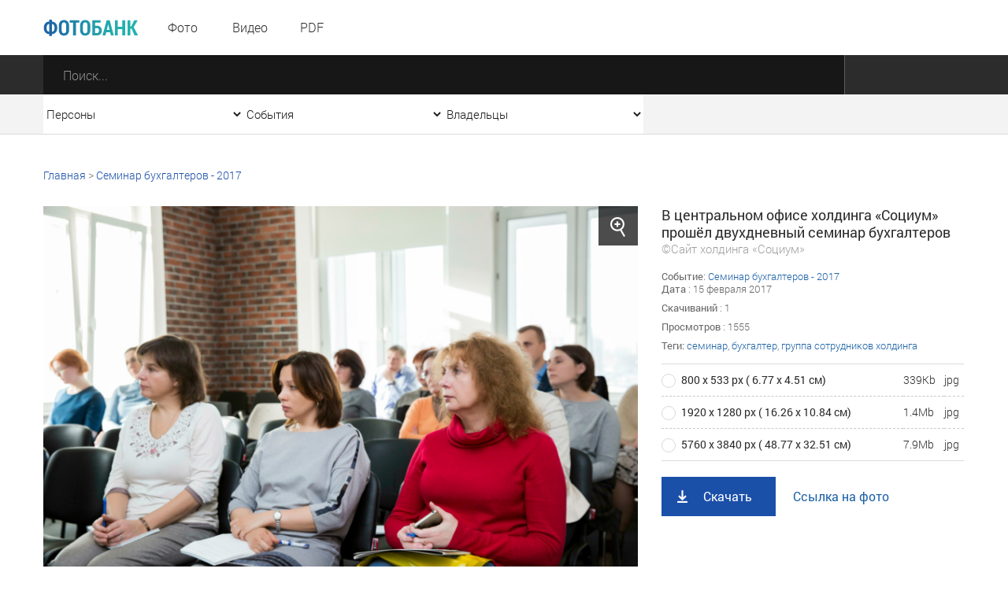

--- FILE ---
content_type: text/html; charset=utf-8
request_url: https://foto.ashurbeyli.ru/file/5503
body_size: 11908
content:
<!DOCTYPE HTML>
<html>
<head>



    <meta charset="UTF-8"/>
    <meta name="viewport" content="width=device-width, initial-scale=1">
    <meta http-equiv="content-type" content="text/html"/>
    <title>В центральном офисе холдинга «Социум» прошёл двухдневный семинар бухгалтеров</title>

    
           <meta name="yandex-verification" content="e2f8846b4aca3d26" />

<meta name="google-site-verification" content="s0k9uBUIyJn3Il-zFfUziTKXzmV7_4TiNLQ9oNBVmnU" />   



    <meta name="keywords" content="семинар, бухгалтер, группа сотрудников холдинга, "/>
    <meta name="description" content=""/>
    <meta property="og:image" content=""/>
    <meta property="og:title" content="В центральном офисе холдинга «Социум» прошёл двухдневный семинар бухгалтеров"/>
    <meta property="og:description" content=" Персональный сайт Игоря Рауфовича Ашурбейли "/>
    <meta content="IE=Edge" http-equiv="X-UA-Compatible">
    <link rel="stylesheet" type="text/css" href="/media/front/css/normalize.css"/>
    <link rel="stylesheet" type="text/css" href="/media/front/css/fonts.css"/>
    <link rel="stylesheet" type="text/css" href="/media/front/css/grid_simple.css"/>
    <link rel="stylesheet" type="text/css" href="/media/front/css/grid_small.css"/>
    <link rel="stylesheet" type="text/css" href="/media/front/css/grid_pad.css"/>
    <link rel="stylesheet" type="text/css" href="/media/front/css/grid_tab.css"/>
    <link rel="stylesheet" type="text/css" href="/media/front/css/grid_mobile.css"/>
    <link rel="stylesheet" type="text/css" href="/media/front/css/datepicker.css"/>
    <link rel="stylesheet" type="text/css" href="/media/front/css/player.css"/>
    <link rel="stylesheet" type="text/css" href="/media/front/css/style.css"/>


    <!--[if IE]>

    <![endif]-->
    <!--[if lt IE 9]>
    <script type="text/javascript" src="/public/js/jquery.placeholder.min.js?v=2"></script>
    <script type="text/javascript" src="/media/front/js/ie.js"></script>
    <![endif]-->
    <!--[if !IE]><!-->
    <script type="text/javascript" src="/media/front/js/jquery-2.1.3.min.js?v=2"></script>
        <link rel="stylesheet" href="https://cdnjs.cloudflare.com/ajax/libs/fancybox/3.3.5/jquery.fancybox.min.css" />
    <script src="https://cdnjs.cloudflare.com/ajax/libs/fancybox/3.3.5/jquery.fancybox.min.js"></script>
    
    <!--<![endif]-->
    <script type="text/javascript" src="/media/front/js/jquery-ui-1.9.2.custom.min.js"></script>




    <script type="text/javascript" src="/media/front/js/main.js"></script>
    <script type="text/javascript" src="/media/front/js/slider.js"></script>
    <script type="text/javascript" src="/media/front/js/popup.js"></script>
    <script type="text/javascript" src="/media/front/js/puzzle.js"></script>
    <script type="text/javascript" src="/media/front/js/player.js"></script>
    <script type="text/javascript" src="/media/front/js/ui.datepicker.js"></script>


    <style>

        @media(max-width:700px) {
            #popup_bg {    opacity: 1;}
        }

        #popup_bg {

            position: static;
        }

        .popup {z-index: 2000;}

        a.puzzleItem img {
            display: block;
            min-width: 154px;
            min-height: 154px;
            width: inherit;
            object-fit: cover;
        }

        a.puzzleItem {
            display: block;
            overflow: hidden;
        }

        .chb img {
            -webkit-filter: grayscale(100%);
        }

                .col-1-4-b {
            width: 24.84%;
        }


        .col-3-13 .bc-2c, .col-1-4-b .bc-2c {
            background-color: #2c2c2c;
            height: 93px;
        }

        .selectCustomList, .col-17_09 {
            width: 254px;
        }

    </style>

    <script>
        function hidezero() {
            $('*[data-value="0"]').hide();

        }

        $(document).ready(function () {


            $('.grid').on('click', function () {

                $('.selectCustom.opened').removeClass('opened');
            })


                  setTimeout(hidezero, 500);


        });

    </script>


</head>
<body >

           <!--LiveInternet counter--><script type="text/javascript">new Image().src = "//counter.yadro.ru/hit;ASHUR?r" + escape(document.referrer) + ((typeof(screen)=="undefined")?"" : ";s"+screen.width+"*"+screen.height+"*" + (screen.colorDepth?screen.colorDepth:screen.pixelDepth)) + ";u"+escape(document.URL) + ";h"+escape(document.title.substring(0,80)) + ";" +Math.random();</script><!--/LiveInternet-->   



<style>
    .fancybox-caption {

        font-size: 24px;}
</style>
<main>
    
<div id="container">

<div id="layout">
<aside id="mobileLeft">

    <menu>
        <li><a href="/photo">Фото</a></li>
        <li><a href="/video">Видео</a></li>
        <!--li><a href="/audio">Аудио</a></li-->
        <li><a href="/pdf">PDF</a></li>
                >

        <!--li>
            <a href="" data-action="authPopup">
                <img src="/media/front/images/main/i/user-w.png" class="vas pr-10 pl-5">
                <span> Вход | Регистрация</span>
            </a>
        </li-->
    </menu>


</aside>
<aside id="mobileRight">
    <div>
        <select class="js-select js-alias" data-class="dark" data-alias="filterOwners" id="filterOwnersMobile" onchange="if (this.value>0) {document.location='/owner/'+this.value+'';} else {document.location='/';};">
            <option value="0">Все владельцы</option>
            
            <option  value="3">Личный сайт И.Р. Ашурбейли</option>
            <option  value="1">Сайт холдинга «Социум»</option>
            <option  value="2">ВЭС ВКС</option>
            <option  value="5">Партия Возрождения России</option>
            <option  value="4">Обитель Святой Елисаветы</option>
            <option  value="6">Москва-Сокол</option>
            <option  value="7">Asgardia</option>



        </select>
    </div>

    <div>
        <select class="js-select js-alias" data-class="dark" data-alias="filterEvents" id="filterEventsMobile" onchange="if (this.value>0) {document.location='/tag/'+this.value;} else {document.location='/events';}; ">
            <option value="0">Все события</option>

            
                <option  value="6040">Крещение в Обители святой Елисаветы - январь 2026</option>


            
                <option  value="6039">Рождество в Обители Святой Елисаветы - январь 2026</option>


            
                <option  value="6038">Новый год в холдинге «СОЦИУМ» - декабрь 2025</option>


            
                <option  value="6037">Церемония награждения главными наградами холдинга «СОЦИУМ» - декабрь 2025</option>


            
                <option  value="6032">Встреча книжного клуба - декабрь 2025</option>


            
                <option  value="6022">Вручение Грамот Правления - декабрь 2025</option>


            
                <option  value="6019">Визит И. В. Ильина на АПКБ - декабрь 2025</option>


            
                <option  value="6017">Новогодний детский утренник - 2025</option>


            
                <option  value="6013">Открытие производственно-административного корпуса МПЗ - ноябрь 2025</option>


            
                <option  value="5997">Акция «Ёлка желаний» - ноябрь 2025</option>


            
                <option  value="5982">IX Съезд ПВР - ноябрь 2025</option>


            
                <option  value="5965">Богослужение в Обители святой Елисаветы - ноябрь 2025</option>


            
                <option  value="5964">IV Конгресс руководящего состава Асгардии - октябрь 2025</option>


                    </select>
    </div>

    <div>
        <select name="persons" class="js-select js-alias" data-class="dark" data-alias="filterPersons"
                id="filterPersonsMobile"onchange="if (this.value>0) {document.location='/tag/'+this.value;} else {document.location='/persons';}">
            <option value="0">Все персоны</option>

            
                <option  value="1570">Игорь Ашурбейли</option>


                        
                <option  value="1704">Игорь Ильин</option>


                        
                <option  value="3808">Наталья Волчкова</option>


                        
                <option  value="4801">Светлана Дудова</option>


                        
                <option  value="3350">Екатерина Саркисова</option>


                        
                <option  value="4853">Павел Денисеня</option>


                        
                <option  value="1638">Вячеслав Дереш</option>


                        
                <option  value="4545">Матвей Зубов</option>


                        
                <option  value="1737">Эльшад Казиев</option>


                        
                <option  value="5338">Станислав Кособоков</option>


                                                                                                                                                                                                                                                                                                                                                                                                                                                                                </select>
    </div>

    <div>
        <input name="date" type="text" class="js-datePicker input js-alias" placeholder="Дата"
               id="filterDateMobile" data-alias="filterDate" autocomplete="off">
    </div>

    <div class="center pt20">
        <button class="button dark" data-action="submitMainSearchForm">Отобразить результат</button>
    </div>

</aside>
<div id="headerWrap">
    <header>
        <div id="mobileMenuBlock" class="show-on-tab" style="z-index: 10001;">
            <i data-action="showMenu" class="icon menu_mobile"></i>
            <i data-action="hideMenu" class="icon menu_mobile close" style="margin-left: -40px;"></i>
        </div>

        <div class="pr-17 pt7 fl -t-pt tab-pl25">
            <a href="/" class="vam">
                <img class="db logo" src="/media/front/images/logo.png">
            </a>
        </div>

        <div id="menuWrap" class=" col-1-5 small-col-4-12 pad-col-4-12 hide-on-tab">
            <menu>
                <li><a href="/photo">Фото</a></li>
                <li><a href="/video">Видео</a></li>
                <!--li><a href="/audio">Аудио</a></li-->
                <li><a href="/pdf">PDF</a></li>
            </menu>
        </div>

        <div class="fl pt17 pl-17 hide-on-tab">
                    </div>


        <!--a href="/" class="fr c-link fs-16 ffr lh-70 h-tdu small-pr25 hide-on-tab" data-action="authPopup">
            <img class="vas" src="/media/front/images/main/i/user.png">
            <span class="hide-on-small"> Вход | Регистрация</span>
        </a-->



        <!--a href="/" class="fr c-link fs-16 ffr lh-70 h-tdu  pr-30 hide-on-tab" data-action="questionPopup">
            <img class="vas" src="/media/front/images/main/i/pencil-b-17.png">
            <span class="hide-on-small"> Задать вопрос</span>
        </a-->


        <div class="clear"></div>
    </header>
</div>

<form id="mainSearchForm" action="/find">
    <div class="bc-2c ">
        <div class="mainSearchBlock">

            <div class="col-87 pad-col-4-5 tab-col-9-12 tab-pr40 mobi le-col-65_65">
                <div class="mainSearchInput">
                    <input type="submit" value="" class="searchButton">
                    <input type="text" placeholder="Поиск..." class="search" name="text"
                           autocomplete="off">
                </div>
            </div>

            <div class="show-on-tab" id="mobileFilterBlock">
                <i class="icon filter_mobile" data-action="showFilter"></i>
                <i class="icon filter_mobile close" data-action="hideFilter"></i>
            </div>

                        <div class="clear"></div>
        </div>
    </div>

    <div class="bc-f3 bb-db hide-on-tab">
        <div class="mainSearchBlock">

            <div class="col-17_09 pad-col-1-5">
                <select name="persons" class="js-select js-alias" data-class="simple filter"
                        data-alias="filterPersonsMobile" id="filterPersons" onchange="if (this.value>0) {document.location='/tag/'+this.value;} else {document.location='/persons';}">
                    <option value="0">Персоны</option>
                    <option value="-1">Все</option>

                    
                        <option  value="1570">Игорь Ашурбейли</option>


                                        
                        <option  value="1704">Игорь Ильин</option>


                                        
                        <option  value="3808">Наталья Волчкова</option>


                                        
                        <option  value="4801">Светлана Дудова</option>


                                        
                        <option  value="3350">Екатерина Саркисова</option>


                                                                                                                                                                                                                                                                                                                                                                                                                                                                                                                                                                                                                                                                                                                                                                                                                                                                                            
                </select>

            </div>

            <div class="col-17_09 pad-col-1-5">
                <select name="events" class="js-select js-alias" data-class="simple filter "
                        data-alias="filterEventsMobile" id="filterEvents" onchange="if (this.value>0) {document.location='/tag/'+this.value;} else {document.location='/events';}; ">
                    <option value="0">События</option>

                    <option value="-1">Все</option>
                    
                        <option  value="6040">Крещение в Обители святой Елисаветы - январь 2026</option>


                    
                        <option  value="6039">Рождество в Обители Святой Елисаветы - январь 2026</option>


                    
                        <option  value="6038">Новый год в холдинге «СОЦИУМ» - декабрь 2025</option>


                    
                        <option  value="6037">Церемония награждения главными наградами холдинга «СОЦИУМ» - декабрь 2025</option>


                    
                        <option  value="6032">Встреча книжного клуба - декабрь 2025</option>


                    
                        <option  value="6022">Вручение Грамот Правления - декабрь 2025</option>


                    
                        <option  value="6019">Визит И. В. Ильина на АПКБ - декабрь 2025</option>


                    
                        <option  value="6017">Новогодний детский утренник - 2025</option>


                    
                        <option  value="6013">Открытие производственно-административного корпуса МПЗ - ноябрь 2025</option>


                    
                        <option  value="5997">Акция «Ёлка желаний» - ноябрь 2025</option>


                    
                        <option  value="5982">IX Съезд ПВР - ноябрь 2025</option>


                    
                        <option  value="5965">Богослужение в Обители святой Елисаветы - ноябрь 2025</option>


                    
                        <option  value="5964">IV Конгресс руководящего состава Асгардии - октябрь 2025</option>


                    

                </select>
            </div>

            <div class="col-17_09 pad-col-1-5">
                <select name="owners" class="js-select js-alias" data-class="simple filter"
                        data-alias="filterOwnersMobile" id="filterOwners" onchange="if (this.value>0) {document.location='/owner/'+this.value+'';} else {document.location='/';};">
                    <option value="0">Владельцы</option>
                    <option value="-1">Все </option>
                    
                    <option  value="3">Личный сайт И.Р. Ашурбейли</option>
                    <option  value="1">Сайт холдинга «Социум»</option>
                    <option  value="2">ВЭС ВКС</option>
                    <option  value="5">Партия Возрождения России</option>
                    <option  value="4">Обитель Святой Елисаветы</option>
                    <option  value="6">Москва-Сокол</option>
                    <option  value="7">Asgardia</option>



                </select>
            </div>

            <!--div class="col-17_09 pad-col-1-5">
                <input name="date" type="text" class="js-datePicker input js-alias" placeholder="Дата"
                       data-alias="filterDateMobile" id="filterDate">
            </div-->


            <div class="clear"></div>
        </div>
    </div>
</form>




    <div class="grid">

        <div class="breadcrumbs pt42 hide-on-tab grid">
            <a href="/">Главная</a>

                            &gt; <a class="c-link h-tdu" href="/tag/2922">Семинар бухгалтеров - 2017</a>
            
            
        </div>



        <div id=photo class="col-1-1 pad-col-1-1 mobile-col-1-1 pt30">
            <div class="col-65_82 pad-col-1-1 mobile-col-1-1 pr-15 -p-pr">
                <div class="col-1-1 pad-col-1-1 mobile-col-1-1">
                    <i onclick="$('#startgallery').trigger('click');" data-title='В центральном офисе холдинга «Социум» прошёл двухдневный семинар бухгалтеров'
                       data-id="1"
                       data-src="/files/1487678334/medium/14876783699753.jpg"
                       data-action="zoomPhoto"
                       class="icon zoom hide-on-pad"></i>
                    <img onclick="$('#startgallery').trigger('click');" class="db" src="/files/1487678334/medium/14876783699753.jpg">
                </div>
            </div>
            <div class="col-34_18 pad-col-1-1 mobile-col-1-1 pl-15 pad-pt12 -s-pl -p-pr">

                <p class="c-2c fs-18 ffr lh-22" >В центральном офисе холдинга «Социум» прошёл двухдневный семинар бухгалтеров
                <div class="c-9e" style="font-size:15px;"> ©Сайт холдинга «Социум»</div>
                </p>

                
                <div class="pt15 fileDescription simple">


                    
                                            <span class="ffr">Событие</span>: <a class="c-link h-tdu" href="/tag/2922">Семинар бухгалтеров - 2017</a><br>

                    
                    
                                            <span
                            class="ffr">Дата </span>: 15 февраля 2017                        <br>
                                        




                    <p class="pt8">
                        <span class="ffr">Скачиваний</span>
                        : 1                    </p>

                    <p class="pt8">
                        <span class="ffr">Просмотров</span>
                        : 1555                    </p>

                    <p class="pt8">
                        <span class="ffr"> Теги:</span>
                        <a class="c-link h-tdu" href="/tag/2089">семинар</a>, <a class="c-link h-tdu" href="/tag/1981">бухгалтер</a>, <a class="c-link h-tdu" href="/tag/1718">группа сотрудников холдинга</a>                    </p>
                </div>


                <form class="pt15">
                    <table class="optionsBlock">
                        <tbody>

                                                    <tr>
                                <td>
                                    <label class="radioBlock">
                                            <span class="item">
                                                <input type="radio" checked autocomplete="off" value="1"
                                                       name="size"
                                                       onchange="$('#a1').attr('href','/files/1487678334/medium/14876783699753.jpg');$('#a2').attr('href','/files/1487678334/medium/14876783699753.jpg');">
                                            </span>
                                        <span class="rightLabel">800 х 533 рх ( 6.77 х 4.51 см)</span>
                                    </label>

                                    <div class="show-on-tab pl-25 pad-fs-13">
                                        339Kb | jpg                                    </div>
                                </td>
                                <td class="hide-on-tab"> 339Kb</td>
                                <td class="hide-on-tab"> jpg</td>

                            </tr>

                                                    <tr>
                                <td>
                                    <label class="radioBlock">
                                            <span class="item">
                                                <input type="radio"  autocomplete="off" value="2"
                                                       name="size"
                                                       onchange="$('#a1').attr('href','/files/1487678334/big/14876783699753.jpg');$('#a2').attr('href','/files/1487678334/big/14876783699753.jpg');">
                                            </span>
                                        <span class="rightLabel">1920 х 1280 рх ( 16.26 х 10.84 см)</span>
                                    </label>

                                    <div class="show-on-tab pl-25 pad-fs-13">
                                        1.4Mb | jpg                                    </div>
                                </td>
                                <td class="hide-on-tab"> 1.4Mb</td>
                                <td class="hide-on-tab"> jpg</td>

                            </tr>

                                                    <tr>
                                <td>
                                    <label class="radioBlock">
                                            <span class="item">
                                                <input type="radio"  autocomplete="off" value="3"
                                                       name="size"
                                                       onchange="$('#a1').attr('href','/files/1487678334/14876783699753.jpg');$('#a2').attr('href','/files/1487678334/14876783699753.jpg');">
                                            </span>
                                        <span class="rightLabel">5760 х 3840 рх ( 48.77 х 32.51 см)</span>
                                    </label>

                                    <div class="show-on-tab pl-25 pad-fs-13">
                                        7.9Mb | jpg                                    </div>
                                </td>
                                <td class="hide-on-tab"> 7.9Mb</td>
                                <td class="hide-on-tab"> jpg</td>

                            </tr>

                        
                          
                        </tbody>
                    </table>

                    <p class="pt20"></p>
                    <a id=a1 onclick='$.get("/index/filestat/?id=5503");' class="buttonSquare blue load"
                       download href='/files/1487678334/medium/14876783699753.jpg'>Скачать</a>
                    <a id=a2 target="_blank_" class="ffr c-link fs-16 h-tdu ml-20" href="/files/1487678334/medium/14876783699753.jpg">Ссылка на
                        фото</a>
                </form>

            </div>
        </div>





                    <p class="fs-18 c-2c tab-fs-16 ffr pt30 col-1-1 pad-col-1-1 mobile-col-1-1">













</p>
            <p class="fs-18 c-2c tab-fs-16 ffr pt30 col-1-1 pad-col-1-1 mobile-col-1-1">
                Еще фото этого события

                                    | <a id=startgallery  style=" color:#888888; " data-fancybox="gallery" data-caption='В центральном офисе холдинга «Социум» прошёл двухдневный семинар бухгалтеров / <a href="/file/5503">скачать</a>' / href="/files/1487678334/medium/14876783699753.jpg">открыть фотогалерею </a>

                    

                        <a style="display: none;" data-fancybox="gallery" data-caption='<center>Семинар для бухгалтеров холдинга «Социум» / <a href="/file/5544">скачать</a> /</center>' href="/files/1487765843/big/14877659574437.jpg"><img  width=30 src="/files/1487765843/thumbnail/14877659574437.jpg"></a>


                    

                        <a style="display: none;" data-fancybox="gallery" data-caption='<center>Двухдневный семинар бухгалтеров ГК «Социум» / <a href="/file/5548">скачать</a> /</center>' href="/files/1487765843/big/14877659650868.jpg"><img  width=30 src="/files/1487765843/thumbnail/14877659650868.jpg"></a>


                    

                        <a style="display: none;" data-fancybox="gallery" data-caption='<center>Двухдневный семинар бухгалтеров ГК «Социум» / <a href="/file/5527">скачать</a> /</center>' href="/files/1487765843/big/1487765858102.jpg"><img  width=30 src="/files/1487765843/thumbnail/1487765858102.jpg"></a>


                    

                        <a style="display: none;" data-fancybox="gallery" data-caption='<center>С 14 по 15 февраля 2017 года в «Социуме» собрались сотрудники бухгалтерий из разных предприятий холдинга / <a href="/file/5533">скачать</a> /</center>' href="/files/1487765843/big/14877658895563.jpg"><img  width=30 src="/files/1487765843/thumbnail/14877658895563.jpg"></a>


                    

                        <a style="display: none;" data-fancybox="gallery" data-caption='<center>В холдинге «Социум» состоялся семинар бухгалтеров / <a href="/file/5539">скачать</a> /</center>' href="/files/1487765843/big/14877659180853.jpg"><img  width=30 src="/files/1487765843/thumbnail/14877659180853.jpg"></a>


                    
               
            </p>

            <div class="col-1-1 pad-col-1-1 mobile-col-1-1">


                                    <div class="fileListItem">
                        <a href="/file/5544" class="filePreviewWrap">
                            <p>
                                <img class="vam" src="/files/1487765843/thumbnail/14877659574437.jpg">
                            </p>
                        </a>
                        <a href="/file/5544" class="fileTitle photo">
                            Семинар для бухгалтеров холдинга «Социум»                        </a>
                    </div>

                                                    <div class="fileListItem">
                        <a href="/file/5548" class="filePreviewWrap">
                            <p>
                                <img class="vam" src="/files/1487765843/thumbnail/14877659650868.jpg">
                            </p>
                        </a>
                        <a href="/file/5548" class="fileTitle photo">
                            Двухдневный семинар бухгалтеров ГК «Социум»                        </a>
                    </div>

                                                    <div class="fileListItem">
                        <a href="/file/5527" class="filePreviewWrap">
                            <p>
                                <img class="vam" src="/files/1487765843/thumbnail/1487765858102.jpg">
                            </p>
                        </a>
                        <a href="/file/5527" class="fileTitle photo">
                            Двухдневный семинар бухгалтеров ГК «Социум»                        </a>
                    </div>

                                                    <div class="fileListItem">
                        <a href="/file/5533" class="filePreviewWrap">
                            <p>
                                <img class="vam" src="/files/1487765843/thumbnail/14877658895563.jpg">
                            </p>
                        </a>
                        <a href="/file/5533" class="fileTitle photo">
                            С 14 по 15 февраля 2017 года в «Социуме» собрались сотрудники бухгалтерий из разных предприятий холдинга                        </a>
                    </div>

                                                    <div class="fileListItem">
                        <a href="/file/5539" class="filePreviewWrap">
                            <p>
                                <img class="vam" src="/files/1487765843/thumbnail/14877659180853.jpg">
                            </p>
                        </a>
                        <a href="/file/5539" class="fileTitle photo">
                            В холдинге «Социум» состоялся семинар бухгалтеров                        </a>
                    </div>

                                
            </div>
                            <p align=right style="font-size: 15px; padding-top: 20px; padding-right: 20px;"><b> <a class="c-link h-tdu" href="/tag/2922">смотреть еще</a></b></p>

            


        
                    <p class="fs-18 c-2c tab-fs-16 ffr pt30 col-1-1 pad-col-1-1 mobile-col-1-1">Похожие </p>

            <div class="col-1-1 pad-col-1-1 mobile-col-1-1">


                                    <div class="fileListItem">
                        <a href="/file/41114" class="filePreviewWrap">
                            <p>
                                <img class="vam" src="/files/1654159658/thumbnail/16541596645908.jpg">
                            </p>
                        </a>
                        <a href="/file/41114" class="fileTitle photo">
                            Екатерина Китаева, главный бухгалтер ООО «АПКБ»                        </a>
                    </div>

                                    <div class="fileListItem">
                        <a href="/file/52667" class="filePreviewWrap">
                            <p>
                                <img class="vam" src="/files/1716804214/thumbnail/17168042357328.jpg">
                            </p>
                        </a>
                        <a href="/file/52667" class="fileTitle photo">
                            24 мая в Службе эксплуатации управления Главного инженера ООО «МОСКВА-СОКОЛ» прошел семинар «Безопасные методы и приемы выполнения работ при работах на высоте»                        </a>
                    </div>

                                    <div class="fileListItem">
                        <a href="/file/52668" class="filePreviewWrap">
                            <p>
                                <img class="vam" src="/files/1716804214/thumbnail/17168042372296.jpg">
                            </p>
                        </a>
                        <a href="/file/52668" class="fileTitle photo">
                            24 мая в Службе эксплуатации управления Главного инженера ООО «МОСКВА-СОКОЛ» прошел семинар «Безопасные методы и приемы выполнения работ при работах на высоте»                        </a>
                    </div>

                                    <div class="fileListItem">
                        <a href="/file/52669" class="filePreviewWrap">
                            <p>
                                <img class="vam" src="/files/1716804214/thumbnail/17168042386497.jpg">
                            </p>
                        </a>
                        <a href="/file/52669" class="fileTitle photo">
                            24 мая в Службе эксплуатации управления Главного инженера ООО «МОСКВА-СОКОЛ» прошел семинар «Безопасные методы и приемы выполнения работ при работах на высоте»                        </a>
                    </div>

                                    <div class="fileListItem">
                        <a href="/file/52670" class="filePreviewWrap">
                            <p>
                                <img class="vam" src="/files/1716804214/thumbnail/17168042427402.jpg">
                            </p>
                        </a>
                        <a href="/file/52670" class="fileTitle photo">
                            24 мая в Службе эксплуатации управления Главного инженера ООО «МОСКВА-СОКОЛ» прошел семинар «Безопасные методы и приемы выполнения работ при работах на высоте»                        </a>
                    </div>

                

            </div>


        

        <div class="pt35 pb80 tab-pb32">

                            <p align=right style="font-size: 15px;  padding-top: 20px; padding-right: 20px;"> <b><a class="c-link h-tdu" href="/photo/tag/2089-2922-1981-1718">смотреть еще</a></b></p>
                        
            <div class="clear"></div>
        </div>


    </div>

</main>































<footer>

    
           <div class="grid pb45">
	<div class="col-34_18 pt42 mob-pt17 pad-col-1-2 pr-20 mobile-col-1-1">
		<a href="http://photo.ashurbeyli.ru/"><img src="/media/front/images/logo.png" /> </a>
		<p class="fs-16 c-76 lh-22 pt2">
			Пользователям сайта предоставлен только доступ к данным фотобанка. Последующая обработка, в том числе сбор, запись, хранение, извлечение, передача и иные действия (операции) с фотографиями, видео, pdf-файлами и текстами запрещены без разрешения владельца сайта.</p>
		<!--button class="button blue pencil mt25" data-action="questionPopup" onclick='window.scrollTo(0, 0);'>Задать вопрос</button-->
		<p class="fs-16 c-76 lh-22 pt23">
			Все права защищены &copy;</p>
	</div>
	<div class="col-1-4-b pt53 mob-pt25 pad-col-1-2 pr-20 mobile-col-1-1">
		<h3>
			Разделы</h3>
		<menu class="bottomMenu">
		</menu>
		<ul>
			<li>
				<a class="h-tdn" href="/photo">Фото</a></li>
			<li>
				<a class="h-tdn" href="/video">Видео</a></li>
			<!--li><a href="archive_audio.html" class="h-tdn">Аудио</a></li-->
			<li>
				<a class="h-tdn" href="/pdf">Pdf</a></li>
			<li>
				<a class="h-tdn" href="/p/about">О проекте</a></li>
<li>
				<a class="h-tdn" href="/photo/page/1">Архив фото</a></li><li>
				<a class="h-tdn" href="/video/page/1">Архив видео</a></li>
<li>
				<a class="h-tdn" href="/pdf/page/1">Архив pdf</a></li>



		</ul>
		<div class="socialBlock fl">
		</div>
	</div>
	<div class="col-40_17 pt53 mob-pt25 pad-col-1-1 mobile-col-1-1">
		<h3>
			Контакты</h3>
		<menu class="bottomMenu">
		</menu>
		<p class="fs-16 c-76 lh-22 pt2">
			Адрес: 125315, Россия, Москва,<br />
			Ленинградский проспект, дом 80, корп 16, подъезд 1<br />
			<br />
			Телефон: +7 (495) 229 36 00<br />
			<br />
			</p>
	</div>
</div>
<p>
</p>       <div class="bc-white">
        <div class="grid">
            <div class="col-34_18 pt29 small-col-5-12 pad-col-1-2 tab-col-1-1 pr-10 mobile-col-1-1 -t-pr">
                <h3 data-action="subscribePopup" style="cursor: pointer;" onclick="window.scrollTo(0, 0);"></h3> 
            </div>

            <!--form class="col-31_62 subscribe pt22 pb22 small-col-7-12 pad-col-1-2 tab-col-1-1 mobile-col-1-1">
                <input type="email" name="email" placeholder="Введите ваш e-mail">
                <button class="btn" data-action="sendSubscribe">
                    <span class="hide-on-mobile"> Подписаться</span>
                    <span class="show-on-mobile">&nbsp;</span>
                </button>
            </form-->


            <div class="fl  pb19 pl-25 -s-pl">

                <div
                    style="float: left; margin-top: 24px; padding-right: 15px;">   
           <p>
</p>
<table border="0" cellpadding="10">
	<tbody>
		<tr>
			<td>
				<!-- Top100 (Kraken) Widget -->
<span id="top100_widget"></span>
<!-- END Top100 (Kraken) Widget -->

<!-- Top100 (Kraken) Counter -->
<script>
    (function (w, d, c) {
    (w[c] = w[c] || []).push(function() {
        var options = {
            project: 4459621,
            element: 'top100_widget'
        };
        try {
            w.top100Counter = new top100(options);
        } catch(e) { }
    });
    var n = d.getElementsByTagName("script")[0],
    s = d.createElement("script"),
    f = function () { n.parentNode.insertBefore(s, n); };
    s.type = "text/javascript";
    s.async = true;
    s.src =
    (d.location.protocol == "https:" ? "https:" : "http:") +
    "//st.top100.ru/top100/top100.js";

    if (w.opera == "[object Opera]") {
    d.addEventListener("DOMContentLoaded", f, false);
} else { f(); }
})(window, document, "_top100q");
</script>
<noscript><img src="//counter.rambler.ru/top100.cnt?pid=4459621"></noscript>
<!-- END Top100 (Kraken) Counter --></td>
			<td>
				&nbsp;&nbsp;&nbsp;</td>
			<td>
				<!--LiveInternet logo--><a href="//www.liveinternet.ru/click;ASHUR" target="_blank"><img alt="" border="0" height="31" src="//counter.yadro.ru/logo;ASHUR?44.2" title="LiveInternet" width="31" /></a><!--/LiveInternet--></td>
			<td>
				&nbsp;&nbsp;&nbsp;
				<!-- Rating@Mail.ru counter -->
<script type="text/javascript">
var _tmr = window._tmr || (window._tmr = []);
_tmr.push({id: "2848310", type: "pageView", start: (new Date()).getTime

()});
(function (d, w, id) {
  if (d.getElementById(id)) return;
  var ts = d.createElement("script"); ts.type = "text/javascript"; 

ts.async = true; ts.id = id;
  ts.src = (d.location.protocol == "https:" ? "https:" : "http:") + 

"//top-fwz1.mail.ru/js/code.js";
  var f = function () {var s = d.getElementsByTagName("script")[0]; 

s.parentNode.insertBefore(ts, s);};
  if (w.opera == "[object Opera]") { d.addEventListener

("DOMContentLoaded", f, false); } else { f(); }
})(document, window, "topmailru-code");
</script><noscript><div style="position:absolute;left:-10000px;">
<img src="//top-fwz1.mail.ru/counter?id=2848310;js=na" style="border:0;" 

height="1" width="1" alt="Рейтинг@Mail.ru" />
</div></noscript>
<!-- //Rating@Mail.ru counter -->


<!-- Rating@Mail.ru logo -->
<a href="http://top.mail.ru/jump?from=2848310">
<img src="//top-fwz1.mail.ru/counter?id=2848310;t=280;l=1" 
style="border:0;" height="31" width="38" alt="Рейтинг@Mail.ru" /></a>
<!-- //Rating@Mail.ru logo -->
</td>
		</tr>
	</tbody>
</table>
<!-- Yandex.Metrika counter --> <script type="text/javascript"> (function (d, w, c) { (w[c] = w[c] || []).push(function() { try { w.yaCounter41852549 = new Ya.Metrika({ id:41852549, clickmap:true, trackLinks:true, accurateTrackBounce:true, webvisor:true }); } catch(e) { } }); var n = d.getElementsByTagName("script")[0], s = d.createElement("script"), f = function () { n.parentNode.insertBefore(s, n); }; s.type = "text/javascript"; s.async = true; s.src = "https://mc.yandex.ru/metrika/watch.js"; if (w.opera == "[object Opera]") { d.addEventListener("DOMContentLoaded", f, false); } else { f(); } })(document, window, "yandex_metrika_callbacks"); </script> <noscript><div><img src="https://mc.yandex.ru/watch/41852549" style="position:absolute; left:-9999px;" alt="" /></div></noscript> <!-- /Yandex.Metrika counter -->
<!-- Yandex.Metrika counter -->
<script type="text/javascript" >
   (function(m,e,t,r,i,k,a){m[i]=m[i]||function(){(m[i].a=m[i].a||[]).push(arguments)};
   m[i].l=1*new Date();
   for (var j = 0; j < document.scripts.length; j++) {if (document.scripts[j].src === r) { return; }}
   k=e.createElement(t),a=e.getElementsByTagName(t)[0],k.async=1,k.src=r,a.parentNode.insertBefore(k,a)})
   (window, document, "script", "https://mc.yandex.ru/metrika/tag.js", "ym");

   ym(23735551, "init", {
        clickmap:true,
        trackLinks:true,
        accurateTrackBounce:true,
        webvisor:true
   });
</script>
<noscript><div><img src="https://mc.yandex.ru/watch/23735551" style="position:absolute; left:-9999px;" alt="" /></div></noscript>
<!-- /Yandex.Metrika counter -->    </div>


                <a class="lh-40 i-b pt23 small-pt12" href="http://www.socium-a.ru" target="_blank">
                    <i class="icon sociumLogo"></i>
                </a>
            </div>

        </div>
    </div>
</footer>


<div id="popup_bg"></div>

<div id="jsonData">




        {"puzzle":{"158979":"\/files\/1743509053\/thumbnail\/17435091159861.jpg","262007":"\/files\/1758196900\/thumbnail\/17581971790017.jpg","359082":"\/files\/1744960122\/thumbnail\/17449607730205.jpg","458981":"\/files\/1743509053\/thumbnail\/17435091163029.jpg","558509":"\/files\/1741252878\/thumbnail\/17412528937839.jpg","665101":"\/files\/1766480224\/thumbnail\/17664805257549.jpg","759068":"\/files\/1744960122\/thumbnail\/17449606031797.jpg","859347":"\/files\/1745390803\/thumbnail\/17453909354663.jpg","959724":"\/files\/1748856157\/thumbnail\/1748856169265.jpg","1058813":"\/files\/1742573270\/thumbnail\/17425733064821.jpg","1163366":"\/files\/1761907617\/thumbnail\/17619076400765.jpg","1259817":"\/files\/1749635990\/thumbnail\/17496361782711.jpg","1365372":"\/files\/1767016833\/thumbnail\/17670171679021.jpg","1458780":"\/files\/1742372050\/thumbnail\/17423720982128.jpg","1558984":"\/files\/1743666222\/thumbnail\/17436662445766.jpg","1658955":"\/files\/1742896191\/thumbnail\/17428962789198.jpg","1758985":"\/files\/1743666222\/thumbnail\/17436662446398.jpg","1862023":"\/files\/1758196900\/thumbnail\/1758197229659.jpg","1959726":"\/files\/1748856157\/thumbnail\/17488561822702.jpg","2059777":"\/files\/1749635990\/thumbnail\/17496360765691.jpg","2158717":"\/files\/1741771890\/thumbnail\/17417719265508.jpg","2264235":"\/files\/1765265862\/thumbnail\/17652658870238.jpg","2357890":"\/files\/1739433604\/thumbnail\/17394336199689.jpg","2458441":"\/files\/1741108090\/thumbnail\/17411081404675.jpg","2558522":"\/files\/1741339523\/thumbnail\/17413395304123.jpg"}}
</div>
</div>
</div>
<div id="temp">
<div id="questionPopup" class="popup js-popup">
    <i class="icon close"></i>

    <form class="main pad-pl20 pad-pr20">
        <div class="popupContent ">
            <div class="mob-pt25">
                <h2 class="pad-fs-20">Задать вопрос</h2>
            </div>

            <div class="input-error">
                <label class="f-label">Имя</label>
                <input type="text" name="name" id=f1>
            </div>

            <div>
                <label class="f-label">E-mail</label>
                <input type="email" name="email" id=f2>
            </div>

            <div class="input-error">
                <label class="f-label">Ваше сообщение</label>
                <textarea name="message" rows="5" id=f3></textarea>
            </div>

            <div class="pt30 tr">
                <button data-action="sendQuestion" class="buttonSquare blue write">Отправить</button>
            </div>

            <div class="clear"></div>
        </div>
    </form>
</div>
<div id="subscribePopup" class="popup js-popup">
    <i class="icon close"></i>

    <form class="main pad-pl20 pad-pr20">
        <div class="popupContent ">
            <div class="mob-pt25">
                <h2 class="pad-fs-20">Подписка</h2>
            </div>

            <p class="fs-16 c-2c pt15">
                Новые фото, видео, аудио и Pdf в фотобанке холдинга «Социум»,
                ВЭС ВКС и личного сайта И. Р. Ашурбейли
            </p>

            <div>
                <label class="f-label">E-mail</label>
                <input type="text" name="email" id=email>
            </div>

            <div class="pt30 tr">
                <button data-action="sendSubscribe" class="buttonSquare blue mail">Подписаться</button>
            </div>

            <div class="clear"></div>
        </div>
    </form>
</div>


<div id="authPopup" class="popup js-popup">
    <i class="icon close"></i>

    <form class="main pad-pl20 pad-pr20">
        <div class="popupContent ">
            <div class="mob-pt25">
                <h2 class="fl pr-7 mob-fs-24">Вход</h2> <a data-action="registrationPopup"
                                                           class="head fl c-a1 mob-fs-24" href="">| Регистрация</a>

                <div class="clear"></div>
            </div>


            <div>
                <label class="f-label">Имя</label>
                <input type="text" name="name">
            </div>

            <div>
                <label class="f-label">E-mail</label>
                <input type="text" name="email">
            </div>

            <div class="col-1-2 pt30">
                <label class="checkboxBlock">
                                <span class="item">
                                    <input type="checkbox" value="1" autocomplete="off" name="remember"
                                           checked="checked">
                                </span>
                    <span class="rightLabel fs-16 c-76 lh-26">Запомнить меня</span>
                </label>
            </div>

            <div class="fr pt30">
                <button class="buttonSquare blue user">Войти</button>
            </div>

            <div class="clear"></div>

            <div class="tr pt15">
                <a href="" class="c-link fs-16 tdu">Забыли логин или пароль?</a>
            </div>

            <p class="fs-16 c-76 ffr pt45 pad-pt25">
                Войти через социальную сеть:
            </p>

            <div class=" socialBlock fl pt10">
                <a href="/" class=" pt10">
                    <i class="icon social color vk"></i>
                </a>
                <a href="/" class=" pt10">
                    <i class="icon social color fb"></i>
                </a>
                <a href="/" class=" pt10">
                    <i class="icon social color ok"></i>
                </a>
                <a href="/" class=" pt10">
                    <i class="icon social color tw"></i>
                </a>
                <a href="/" class=" pt10">
                    <i class="icon social color gg"></i>
                </a>
                <a href="/" class=" pt10">
                    <i class="icon social color mr"></i>
                </a>
            </div>

            <div class="clear"></div>
        </div>
    </form>
</div>
<div id="registrationPopup" class="popup js-popup">
    <i class="icon close"></i>

    <form class="main pad-pl20 pad-pr20">
        <div class="popupContent ">
            <div class="mob-pt25">
                <a data-action="authPopup" class="head fl c-a1 pr-7 mob-fs-24" href=""> Вход |</a>

                <h2 class="fl mob-fs-24"> Регистрация</h2>

                <div class="clear"></div>
            </div>

            <div>
                <label class="f-label">Имя</label>
                <input type="text" name="name">
            </div>

            <div>
                <label class="f-label">E-mail</label>
                <input type="text" name="email">
            </div>

            <div>
                <label class="f-label">Пароль</label>
                <input type="password" name="password">
            </div>

            <div>
                <label class="f-label">Повторите Ваш пароль</label>
                <input type="text" name="password_repear">
            </div>

            <div class="tr pt30">
                <button class="buttonSquare blue user">Регистрация</button>
            </div>

        </div>
    </form>
</div>
<div id="sendQuestion" class="popup js-popup">
    <i class="icon close"></i>

    <div class="main pad-pl20 pad-pr20">
        <div class="pt40 pl-50 pr-50 pb40 -t-pl -t-pr -t-pt">
            <div class="mob-pt25">
                <h2 class="pad-fs-20">Задать вопрос</h2>

                <p class="c-23b fs-16 pt2 lh-22 pl-35 pos-r mt20">
                    <i class="icon greenOk"></i>
                    Спасибо! Ваш вопрос отправлен в редакцию сайта.
                </p>
            </div>
        </div>
    </div>
</div>
<div id="sendSubscribe" class="popup js-popup">
    <i class="icon close"></i>

    <div class="main pad-pl20 pad-pr20">
        <div class="pt40 pl-50 pr-50 pb40 -t-pl -t-pr -t-pt">
            <div class="mob-pt25">
                <h2 class="pad-fs-20">Подписка на новости</h2>

                <p class="c-23b fs-16 pt2 lh-22 pl-35 pos-r mt20">
                    <i class="icon greenOk"></i>
                    Вы успешно подписаны на рассылку
                </p>
            </div>
        </div>
    </div>
</div>

</div>
</body>
</html>










